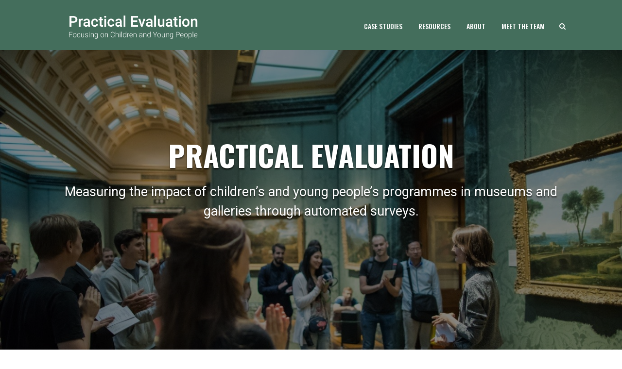

--- FILE ---
content_type: text/html; charset=UTF-8
request_url: https://www.practicalevaluation.tips/
body_size: 8345
content:
<!doctype html>
<html lang="en-US">
<head>
	<meta charset="UTF-8">
	<meta name="viewport" content="width=device-width, initial-scale=1">
	<link rel="profile" href="http://gmpg.org/xfn/11">
	<title>Practical Evaluation &#8211; Case Studies</title>
<link rel='dns-prefetch' href='//www.practicalevaluation.tips' />
<link rel='dns-prefetch' href='//fonts.googleapis.com' />
<link rel='dns-prefetch' href='//s.w.org' />
<link rel="alternate" type="application/rss+xml" title="Practical Evaluation &raquo; Feed" href="https://www.practicalevaluation.tips/feed/" />
<link rel="alternate" type="application/rss+xml" title="Practical Evaluation &raquo; Comments Feed" href="https://www.practicalevaluation.tips/comments/feed/" />
		<script type="text/javascript">
			window._wpemojiSettings = {"baseUrl":"https:\/\/s.w.org\/images\/core\/emoji\/11\/72x72\/","ext":".png","svgUrl":"https:\/\/s.w.org\/images\/core\/emoji\/11\/svg\/","svgExt":".svg","source":{"concatemoji":"https:\/\/www.practicalevaluation.tips\/wp\/wp-includes\/js\/wp-emoji-release.min.js?ver=4.9.8"}};
			!function(a,b,c){function d(a,b){var c=String.fromCharCode;l.clearRect(0,0,k.width,k.height),l.fillText(c.apply(this,a),0,0);var d=k.toDataURL();l.clearRect(0,0,k.width,k.height),l.fillText(c.apply(this,b),0,0);var e=k.toDataURL();return d===e}function e(a){var b;if(!l||!l.fillText)return!1;switch(l.textBaseline="top",l.font="600 32px Arial",a){case"flag":return!(b=d([55356,56826,55356,56819],[55356,56826,8203,55356,56819]))&&(b=d([55356,57332,56128,56423,56128,56418,56128,56421,56128,56430,56128,56423,56128,56447],[55356,57332,8203,56128,56423,8203,56128,56418,8203,56128,56421,8203,56128,56430,8203,56128,56423,8203,56128,56447]),!b);case"emoji":return b=d([55358,56760,9792,65039],[55358,56760,8203,9792,65039]),!b}return!1}function f(a){var c=b.createElement("script");c.src=a,c.defer=c.type="text/javascript",b.getElementsByTagName("head")[0].appendChild(c)}var g,h,i,j,k=b.createElement("canvas"),l=k.getContext&&k.getContext("2d");for(j=Array("flag","emoji"),c.supports={everything:!0,everythingExceptFlag:!0},i=0;i<j.length;i++)c.supports[j[i]]=e(j[i]),c.supports.everything=c.supports.everything&&c.supports[j[i]],"flag"!==j[i]&&(c.supports.everythingExceptFlag=c.supports.everythingExceptFlag&&c.supports[j[i]]);c.supports.everythingExceptFlag=c.supports.everythingExceptFlag&&!c.supports.flag,c.DOMReady=!1,c.readyCallback=function(){c.DOMReady=!0},c.supports.everything||(h=function(){c.readyCallback()},b.addEventListener?(b.addEventListener("DOMContentLoaded",h,!1),a.addEventListener("load",h,!1)):(a.attachEvent("onload",h),b.attachEvent("onreadystatechange",function(){"complete"===b.readyState&&c.readyCallback()})),g=c.source||{},g.concatemoji?f(g.concatemoji):g.wpemoji&&g.twemoji&&(f(g.twemoji),f(g.wpemoji)))}(window,document,window._wpemojiSettings);
		</script>
		<style type="text/css">
img.wp-smiley,
img.emoji {
	display: inline !important;
	border: none !important;
	box-shadow: none !important;
	height: 1em !important;
	width: 1em !important;
	margin: 0 .07em !important;
	vertical-align: -0.1em !important;
	background: none !important;
	padding: 0 !important;
}
</style>
<link rel='stylesheet' id='weblizar-page-animation-css-css'  href='https://www.practicalevaluation.tips/app/plugins/page-animations-and-transitions/css/animsition.min.css?ver=4.9.8' type='text/css' media='all' />
<link rel='stylesheet' id='post_grid_style-css'  href='https://www.practicalevaluation.tips/app/plugins/post-grid/assets/frontend/css/style-new.css?ver=4.9.8' type='text/css' media='all' />
<link rel='stylesheet' id='owl.carousel-css'  href='https://www.practicalevaluation.tips/app/plugins/post-grid/assets/frontend/css/owl.carousel.css?ver=4.9.8' type='text/css' media='all' />
<link rel='stylesheet' id='font-awesome-css'  href='https://www.practicalevaluation.tips/app/plugins/post-grid/assets/frontend/css/font-awesome.min.css?ver=4.9.8' type='text/css' media='all' />
<link rel='stylesheet' id='style-woocommerce-css'  href='https://www.practicalevaluation.tips/app/plugins/post-grid/assets/frontend/css/style-woocommerce.css?ver=4.9.8' type='text/css' media='all' />
<link rel='stylesheet' id='style.skins-css'  href='https://www.practicalevaluation.tips/app/plugins/post-grid/assets/global/css/style.skins.css?ver=4.9.8' type='text/css' media='all' />
<link rel='stylesheet' id='style.layout-css'  href='https://www.practicalevaluation.tips/app/plugins/post-grid/assets/global/css/style.layout.css?ver=4.9.8' type='text/css' media='all' />
<link rel='stylesheet' id='simple-banner-style-css'  href='https://www.practicalevaluation.tips/app/plugins/simple-banner/simple-banner.css?ver=2.9.2' type='text/css' media='all' />
<link rel='stylesheet' id='scope-fonts-style-css'  href='https://fonts.googleapis.com/css?family=Oswald%3A500%2C700%2C900%7CRoboto%3A300%2C400%2C500%2C700%2C900&#038;ver=4.9.8' type='text/css' media='all' />
<link rel='stylesheet' id='animate-css'  href='https://www.practicalevaluation.tips/app/themes/scope/css/animate.min.css?ver=4.9.8' type='text/css' media='all' />
<link rel='stylesheet' id='owl-carousel-css'  href='https://www.practicalevaluation.tips/app/themes/scope/css/owl.carousel.min.css?ver=4.9.8' type='text/css' media='all' />
<link rel='stylesheet' id='owl-theme-css'  href='https://www.practicalevaluation.tips/app/themes/scope/css/owl.theme.default.min.css?ver=4.9.8' type='text/css' media='all' />
<link rel='stylesheet' id='simplelightbox-css'  href='https://www.practicalevaluation.tips/app/themes/scope/css/simplelightbox.min.css?ver=4.9.8' type='text/css' media='all' />
<link rel='stylesheet' id='bootstrap-css'  href='https://www.practicalevaluation.tips/app/themes/scope/css/bootstrap.min.css?ver=4.9.8' type='text/css' media='all' />
<link rel='stylesheet' id='wp_mailjet_subscribe_widget-widget-front-styles-css'  href='https://www.practicalevaluation.tips/app/plugins/mailjet-for-wordpress/src/widget/css/front-widget.css?ver=5.2.4' type='text/css' media='all' />
<link rel='stylesheet' id='scope-style-css'  href='https://www.practicalevaluation.tips/app/themes/scope-child/style.css?ver=4.9.8' type='text/css' media='all' />
<style id='scope-style-inline-css' type='text/css'>

        body{
            font-family:'Roboto', sans-serif;
            font-size:14px;
        }
    
a,
a:hover,
a:focus {
    color: #446e5c;
}

button,
input[type=button],
input[type=submit] {
    background-color: #446e5c;
}

input[type=reset] {
    color: #446e5c;
    border: 1px solid #446e5c;
}

.dropdown-item:focus,
.dropdown-item:hover,
.dropdown-item:active {
    color: #446e5c;
}

.btn-menu-item {
    background-color: #446e5c !important;
    box-shadow: 0 2px 5px 0 #446e5ca3;
}

.btn-read-more:hover {
    border-color: #446e5c;
}

.btn-theme,
.btn-theme:hover,
.btn-theme:active,
.btn-theme:focus {
    background-color: #446e5c;
}

.widget ul li:hover a,
.widget ul li:hover:before {
    color: #446e5c;
}

.footer-copy a:hover {
    color: #446e5c;
}

#scroll-top {
    background-color: #446e5c66;
}

#scroll-top:hover {
    background-color: #446e5c;
}

.header-top-nav {
    background-color: #446e5c;
}

.search-elem.btn.btn-search {
    background-color: #446e5c;
}

.banner-link:hover {
    background-color: #446e5c;
    border-color: #446e5c;
}

.slide-bt-2 {
    background-color: #446e5c !important;
    border-color: #446e5c !important;
}

.products-latest {
    background-color: #446e5c;
}

.meamber-item-inner:hover .meamber-info {
    background-color: #446e5ce6;
}

.skill-item-2 .skill-item-inner {
    border: 1px solid #446e5c;
}

.woocommerce span.onsale {
    background-color: #446e5c;
}

.woocommerce ul.products li.product .price {
    color: #446e5c;
}

.woocommerce #respond input#submit.alt,
.woocommerce a.button.alt,
.woocommerce button.button.alt,
.woocommerce input.button.alt {
    background-color: #446e5c;
}
</style>
<link rel='stylesheet' id='scope-media-style-css'  href='https://www.practicalevaluation.tips/app/themes/scope/css/media-style.css?ver=4.9.8' type='text/css' media='all' />
<link rel='stylesheet' id='parent-style-css'  href='https://www.practicalevaluation.tips/app/themes/scope/style.css?ver=4.9.8' type='text/css' media='all' />
<script type='text/javascript' src='https://www.practicalevaluation.tips/wp/wp-includes/js/jquery/jquery.js?ver=1.12.4'></script>
<script type='text/javascript' src='https://www.practicalevaluation.tips/wp/wp-includes/js/jquery/jquery-migrate.min.js?ver=1.4.1'></script>
<script type='text/javascript' src='https://www.practicalevaluation.tips/app/plugins/page-animations-and-transitions/js/animsition.min.js?ver=4.9.8'></script>
<script type='text/javascript'>
/* <![CDATA[ */
var post_grid_ajax = {"post_grid_ajaxurl":"https:\/\/www.practicalevaluation.tips\/wp\/wp-admin\/admin-ajax.php"};
/* ]]> */
</script>
<script type='text/javascript' src='https://www.practicalevaluation.tips/app/plugins/post-grid/assets/frontend/js/scripts.js?ver=4.9.8'></script>
<script type='text/javascript' src='https://www.practicalevaluation.tips/app/plugins/post-grid/assets/frontend/js/owl.carousel.min.js?ver=4.9.8'></script>
<script type='text/javascript'>
/* <![CDATA[ */
var scriptParams = {"version":"2.9.2","hide_simple_banner":"yes","simple_banner_position":"fixed","header_margin":"78px !important","header_padding":"","simple_banner_text":"Learn cutting edge methods without the time pressure at <br><a target=\"_blank\" href=\"https:\/\/www.methodsforchange.org\/online-courses\">methodsforchange.org<\/a>","pro_version_enabled":"","disabled_on_current_page":"","debug_mode":"","id":"6","disabled_pages_array":[""],"simple_banner_font_size":"1.2em","simple_banner_color":"#fff3cd","simple_banner_text_color":"#6a9c78","simple_banner_link_color":"#ffffff !important","simple_banner_close_color":"#6a9c78","simple_banner_custom_css":"top: 0 !important;\r\n}\r\n\r\n@media (max-width: 767px) {\r\n    header.site-header {\r\n        margin-top: 105px !important;\r\n    }\r\n    .home .site-content {\r\n        margin-top: 125px;\r\n    }\r\n}\r\n\r\n@media (max-width: 453px) {\r\n    header.site-header {\r\n        margin-top: 125px !important;\r\n    }\r\n    .home .site-content {\r\n        margin-top: 200px;\r\n    }\r\n}\r\n\r\n@media (max-width: 314px) {\r\n    header.site-header {\r\n        margin-top: 135px !important;\r\n    }\r\n    .home .site-content {\r\n        margin-top: 220px;\r\n    }","simple_banner_scrolling_custom_css":"","simple_banner_text_custom_css":"","simple_banner_button_css":"","site_custom_css":"","keep_site_custom_css":"","site_custom_js":"","keep_site_custom_js":"","wp_body_open_enabled":"","wp_body_open":"","close_button_enabled":"on","close_button_expiration":"7","close_button_cookie_set":""};
/* ]]> */
</script>
<script type='text/javascript' src='https://www.practicalevaluation.tips/app/plugins/simple-banner/simple-banner.js?ver=2.9.2'></script>
<script type='text/javascript' src='https://www.practicalevaluation.tips/app/themes/scope/js/wow.min.js?ver=4.9.8'></script>
<script type='text/javascript' src='https://www.practicalevaluation.tips/app/themes/scope/js/owl.carousel.min.js?ver=4.9.8'></script>
<script type='text/javascript' src='https://www.practicalevaluation.tips/app/themes/scope/js/simple-lightbox.min.js?ver=4.9.8'></script>
<script type='text/javascript' src='https://www.practicalevaluation.tips/app/themes/scope/js/popper.min.js?ver=4.9.8'></script>
<script type='text/javascript' src='https://www.practicalevaluation.tips/app/themes/scope/js/bootstrap.min.js?ver=4.9.8'></script>
<script type='text/javascript' src='https://www.practicalevaluation.tips/app/themes/scope/js/skip-link-focus-fix.js?ver=4.9.8'></script>
<script type='text/javascript'>
/* <![CDATA[ */
var scope_script_obj = {"rtl":""};
/* ]]> */
</script>
<script type='text/javascript' src='https://www.practicalevaluation.tips/app/themes/scope/js/custom-script.js?ver=4.9.8'></script>
<!--[if lt IE 9]>
<script type='text/javascript' src='https://www.practicalevaluation.tips/app/themes/scope/js/respond.min.js?ver=4.9.8'></script>
<![endif]-->
<!--[if lt IE 9]>
<script type='text/javascript' src='https://www.practicalevaluation.tips/app/themes/scope/js/html5shiv.js?ver=4.9.8'></script>
<![endif]-->
<script type='text/javascript'>
/* <![CDATA[ */
var mjWidget = {"ajax_url":"https:\/\/www.practicalevaluation.tips\/wp\/wp-admin\/admin-ajax.php"};
/* ]]> */
</script>
<script type='text/javascript' src='https://www.practicalevaluation.tips/app/plugins/mailjet-for-wordpress/src/widget/js/front-widget.js?ver=4.9.8'></script>
<link rel='https://api.w.org/' href='https://www.practicalevaluation.tips/wp-json/' />
<link rel="EditURI" type="application/rsd+xml" title="RSD" href="https://www.practicalevaluation.tips/wp/xmlrpc.php?rsd" />
<link rel="wlwmanifest" type="application/wlwmanifest+xml" href="https://www.practicalevaluation.tips/wp/wp-includes/wlwmanifest.xml" /> 
<meta name="generator" content="WordPress 4.9.8" />
<link rel="canonical" href="https://www.practicalevaluation.tips/" />
<link rel='shortlink' href='https://www.practicalevaluation.tips/' />
<link rel="alternate" type="application/json+oembed" href="https://www.practicalevaluation.tips/wp-json/oembed/1.0/embed?url=https%3A%2F%2Fwww.practicalevaluation.tips%2F" />
<link rel="alternate" type="text/xml+oembed" href="https://www.practicalevaluation.tips/wp-json/oembed/1.0/embed?url=https%3A%2F%2Fwww.practicalevaluation.tips%2F&#038;format=xml" />
<!-- Google Tag Manager -->
<script>(function(w,d,s,l,i){w[l]=w[l]||[];w[l].push({'gtm.start':
new Date().getTime(),event:'gtm.js'});var f=d.getElementsByTagName(s)[0],
j=d.createElement(s),dl=l!='dataLayer'?'&l='+l:'';j.async=true;j.src=
'https://www.googletagmanager.com/gtm.js?id='+i+dl;f.parentNode.insertBefore(j,f);
})(window,document,'script','dataLayer','GTM-KTZWBCH');</script>
<!-- End Google Tag Manager --><style type="text/css" media="screen">.simple-banner{display:none;}</style><style type="text/css" media="screen">.simple-banner{position:fixed;}</style><style type="text/css" media="screen">.simple-banner .simple-banner-text{font-size:1.2em;}</style><style type="text/css" media="screen">.simple-banner{background:#fff3cd;}</style><style type="text/css" media="screen">.simple-banner .simple-banner-text{color:#6a9c78;}</style><style type="text/css" media="screen">.simple-banner .simple-banner-text a{color:#ffffff !important;}</style><style type="text/css" media="screen">.simple-banner .simple-banner-button{color:#6a9c78;}</style><style type="text/css" media="screen">.simple-banner{top: 0 !important;
}

@media (max-width: 767px) {
    header.site-header {
        margin-top: 105px !important;
    }
    .home .site-content {
        margin-top: 125px;
    }
}

@media (max-width: 453px) {
    header.site-header {
        margin-top: 125px !important;
    }
    .home .site-content {
        margin-top: 200px;
    }
}

@media (max-width: 314px) {
    header.site-header {
        margin-top: 135px !important;
    }
    .home .site-content {
        margin-top: 220px;
    }}</style><style id="simple-banner-site-custom-css-dummy" type="text/css" media="screen"></style><script id="simple-banner-site-custom-js-dummy" type="text/javascript"></script>		<style type="text/css">.recentcomments a{display:inline !important;padding:0 !important;margin:0 !important;}</style>
		</head>

<body class="home page-template-default page page-id-6 wp-custom-logo animsition">
<div id="page" class="wrapper site">
	<a class="skip-link screen-reader-text" href="#content">Skip to content</a>
		<!-- header-transparent  -->
	<header id="masthead" class="site-header header-transparent">
				<div class="header-main">
        	<div class="container">
            	<div class="primary-menu-container">
            		<nav id="site-navigation" class="main-navigation navbar navbar-expand-md navbar-light row" role="navigation">					  	
						<div class="navbar-header col-md-3">
							<!-- Brand and toggle get grouped for better mobile display -->
							<button class="navbar-toggler" type="button" data-toggle="collapse" data-target="#site-header-cart" aria-controls="site-header-cart" aria-expanded="false" aria-label="Toggle cart">
															</button>
							<button class="navbar-toggler" type="button" data-toggle="collapse" data-target="#TF-Navbar" aria-controls="TF-Navbar" aria-expanded="false" aria-label="Toggle navigation">
								<span class="icon-bar"></span>
								<span class="icon-bar"></span>
								<span class="icon-bar"></span>
							</button>
							
							<div class="site-branding site-logo">
																	<h1 class="site-title"><a href="https://www.practicalevaluation.tips/" class="custom-logo-link" rel="home" itemprop="url"><img width="1011" height="227" src="https://www.practicalevaluation.tips/app/uploads/2018/12/cropped-PracticalEvaluation-01-1.png" class="custom-logo" alt="Practical Evaluation" itemprop="logo" srcset="https://www.practicalevaluation.tips/app/uploads/2018/12/cropped-PracticalEvaluation-01-1.png 1011w, https://www.practicalevaluation.tips/app/uploads/2018/12/cropped-PracticalEvaluation-01-1-300x67.png 300w, https://www.practicalevaluation.tips/app/uploads/2018/12/cropped-PracticalEvaluation-01-1-768x172.png 768w" sizes="(max-width: 1011px) 100vw, 1011px" /></a></h1>
										
							</div><!-- .site-branding -->
						</div>
						<div id="TF-Navbar" class="collapse navbar-collapse col-md-9"><ul id="primary-menu" class="nav navbar-nav primary-menu"><li itemscope="itemscope" itemtype="https://www.schema.org/SiteNavigationElement" id="menu-item-542" class="menu-item menu-item-type-post_type menu-item-object-page menu-item-542 nav-item"><a title="Case Studies" href="https://www.practicalevaluation.tips/case-studies/" class="nav-link">Case Studies</a></li>
<li itemscope="itemscope" itemtype="https://www.schema.org/SiteNavigationElement" id="menu-item-945" class="menu-item menu-item-type-post_type menu-item-object-page menu-item-945 nav-item"><a title="Resources" href="https://www.practicalevaluation.tips/resources/" class="nav-link">Resources</a></li>
<li itemscope="itemscope" itemtype="https://www.schema.org/SiteNavigationElement" id="menu-item-41" class="menu-item menu-item-type-post_type menu-item-object-page menu-item-41 nav-item"><a title="About" href="https://www.practicalevaluation.tips/about/" class="nav-link">About</a></li>
<li itemscope="itemscope" itemtype="https://www.schema.org/SiteNavigationElement" id="menu-item-44" class="menu-item menu-item-type-post_type menu-item-object-page menu-item-44 nav-item"><a title="Meet the Team" href="https://www.practicalevaluation.tips/meet-team/" class="nav-link">Meet the Team</a></li>
<li class="menu-item menu-search"><a href="#search"><i class="fa fa-search"></i></a></li></ul></div>					</nav><!-- #site-navigation -->
                </div>
	        </div>
        </div>
        	<div class="header-search-container">
		<div class="container">
		<form role="search" method="get" class="search-form scope-search all-search" action="https://www.practicalevaluation.tips/">
	<div class="form-group">
		<label  class="search-label">
			<span class="screen-reader-text">Search for:</span>
			<input type="search" class="blog-search input-search" placeholder="Search " value="" name="s" title="Search for:">
		</label>
		<input type="submit" class="search-submit" value="Search ">
	</div>
</form>		</div>
	</div>
		</header><!-- #masthead -->

	<div id="content" class="site-content">
			<div class="slider-section section-slider">
		<div class="home-slider">
			<div class="home-carousel owl-carousel">
											<div class="owl-slide">
																<img src="https://www.practicalevaluation.tips/app/uploads/2018/12/National-Gallery-Young-Producer-performs-a-live-poem-about-themes-of-Bestiality-in-the-collection-as-part-of-a-YP-takeover-event.jpg" class="img-responsive img-slide"/>
								<div class="overlay"></div>
				               	<div class="carousel-caption">
				               											<h1 class="slider-heading animation animated-item-1"> PRACTICAL EVALUATION </h1>
																											<div class="slider-desc animation animated-item-2">Measuring the impact of children’s and young people’s programmes in museums and galleries through automated surveys.</div>
																	
																	</div>
							</div>
										</div>			
		</div>
	</div>
	<div class="container-full space blog-post-index content-area">
    <div class="container">
        <div class="row">
            <main id="main" class="col-md-12 col-sm-12 col-xs-12 blog-full blog-posts-wrap site-main">
                <div id="blog-content" class="row scp-page">
                    <div id="siteorigin-panels-builder-6" class="col-sm-12 footer-widget widget widget_siteorigin-panels-builder"><div id="pl-w5c0bacd267c9a"  class="panel-layout" ><div id="pg-w5c0bacd267c9a-0"  class="panel-grid panel-has-style" ><div id="about-1" class="panel-row-style panel-row-style-for-w5c0bacd267c9a-0" ><div id="pgc-w5c0bacd267c9a-0-0"  class="panel-grid-cell" ><div id="panel-w5c0bacd267c9a-0-0-0" class="so-panel widget widget_sow-editor panel-first-child panel-last-child" data-index="0" ><div class="so-widget-sow-editor so-widget-sow-editor-base">
<div class="siteorigin-widget-tinymce textwidget">
	<div class="about-title">
<h4 style="text-align: center;">Are you looking to evaluate learning programmes in museum and galleries?</h4>
<p>&nbsp;</p>
</div>
<p style="text-align: center;">Here you’ll find practical advice and resources to create your own logic models and surveys.</p>
<p style="text-align: center;">These resources have been created by educators from the National Gallery and the University of Cambridge Museums. The work is part of an AHRC Follow-on Funding project in partnership with Dr. Eric Jensen from the University of Warwick.</p>
</div>
</div></div></div></div></div></div></div>                </div>
            </main>
        </div>
    </div>
</div>

	</div><!-- #content -->
	<!-- Footer Start -->
    <footer id="colophon" class="site-footer footer" role="contentinfo">
    	        <div class="container-fluid footer-widgets">
            <div class="container">
				<div class="row widgets">
					<div id="siteorigin-panels-builder-5" class="col-sm-12 footer-widget widget widget_siteorigin-panels-builder"><div id="pl-w5c0f16ed0f5bc"  class="panel-layout" ><div id="pg-w5c0f16ed0f5bc-0"  class="panel-grid panel-has-style" ><div id="r-logo-bar" class="panel-row-style panel-row-style-for-w5c0f16ed0f5bc-0" ><div id="pgc-w5c0f16ed0f5bc-0-0"  class="panel-grid-cell" ><div class="c-logo-bar panel-cell-style panel-cell-style-for-w5c0f16ed0f5bc-0-0" ><div id="panel-w5c0f16ed0f5bc-0-0-0" class="so-panel widget widget_sow-editor panel-first-child panel-last-child" data-index="0" ><div class="so-widget-sow-editor so-widget-sow-editor-base">
<div class="siteorigin-widget-tinymce textwidget">
	<h3><a style="color: #446e5c; margin: auto;" href="http://www.practicalevaluation.tips"><strong>PracticalEvaluation.tips</strong></a></h3>
</div>
</div></div></div></div><div id="pgc-w5c0f16ed0f5bc-0-1"  class="panel-grid-cell" ><div class="c-logo-bar panel-cell-style panel-cell-style-for-w5c0f16ed0f5bc-0-1" ><div id="panel-w5c0f16ed0f5bc-0-1-0" class="widget_text so-panel widget widget_custom_html panel-first-child panel-last-child" data-index="1" ><div id="logos" class="widget_text panel-widget-style panel-widget-style-for-w5c0f16ed0f5bc-0-1-0" ><div class="textwidget custom-html-widget"><div class="row">
	<div class="col-sm-3"><a href="https://www.museums.cam.ac.uk/" target="_blank"><img id="logo-1" class="alignnone wp-image-539 institution-logo" src="/app/uploads/2018/12/Ucm_logo.png" alt="" width="auto" height="50px"/></a></div>
	<div class="col-sm-3"><a href="https://www.nationalgallery.org.uk/" target="_blank"><img id="logo-2" class="alignnone wp-image-539 institution-logo" src="/app/uploads/2018/12/thenationalgallery-1.png" alt="" width="auto" height="50px" /></a></div>
    <div class="col-sm-3"><a href="https://ahrc.ukri.org/" target="_blank"><img id="logo-3" class="alignnone wp-image-539 institution-logo" src="/app/uploads/2018/12/AHRC_logo.png" alt="" width="auto" height="50px"/></a></div>
	<div class="col-sm-3"><a href="https://warwick.ac.uk/" target="_blank"><img id="logo-4" class="alignnone wp-image-538 institution-logo" src="/app/uploads/2018/12/Warwick_logo.png" alt="" width="auto" height="50px" /></a></div>
</div>
</div></div></div></div></div></div></div></div></div>				</div>
            </div>
        </div>
    	        <div class="conatainer-fluid footer-bar">
            <div class="container">
                <div class="row justify-content-center">
	                <div class="col-6 footer-copy text-center">
	                    <p>&copy; 2026 Practical Evaluation</p>
	                </div>
                </div>
            </div>
        </div>
        <a href="#" id="scroll-top" style="display: none;"><i class="fa fa-angle-up"></i></a>
    </footer><!-- #colophon -->
    <!-- Footer End -->
</div><!-- #page -->

<!-- Google Tag Manager (noscript) -->
<noscript><iframe src="https://www.googletagmanager.com/ns.html?id=GTM-KTZWBCH"
height="0" width="0" style="display:none;visibility:hidden"></iframe></noscript>
<!-- End Google Tag Manager (noscript) -->	
   <script>
	jQuery(document).ready(function() {
		
			jQuery('#page-anim-preloader').delay(31000).fadeOut("slow");
	
			setTimeout( page_anim_remove_preloader, 31000);
			function page_anim_remove_preloader() {	
				jQuery('#page-anim-preloader').remove();
			}

			jQuery(".animsition").animsition({
			inClass               :   'fade-in',
			outClass              :   'fade-out',
			inDuration            :    600,
			outDuration           :    300,
			linkElement			  :   'a:not([target="_blank"]):not([href^="#"]):not([href*=".gif"]):not([href*=".mov"]):not([href*=".swf"]):not([href*=".jpg"]):not([href*=".jpeg"]):not([href*=".png"])',
			overlay               : 	false,
			overlayClass 		  :    'animsition-overlay-slide',
			touchSupport          :    true, 
			loading               :    true,
			loadingParentElement  :   'body', //animation wrapper element
			loadingClass          :   'animsition-loading',
			unSupportCss          : [
										'animation-duration',
										'-webkit-animation-duration',
										'-o-animation-duration'
									]
			});
		}); 
	</script>
                   <style type="text/css" media="all"
                       id="siteorigin-panels-layouts-footer">/* Layout w5c0bacd267c9a */ #pgc-w5c0bacd267c9a-0-0 { width:100%;width:calc(100% - ( 0 * 30px ) ) } #pl-w5c0bacd267c9a #panel-w5c0bacd267c9a-0-0-0 {  } #pl-w5c0bacd267c9a .so-panel { margin-bottom:30px } #pl-w5c0bacd267c9a .so-panel:last-child { margin-bottom:0px } #pg-w5c0bacd267c9a-0.panel-no-style, #pg-w5c0bacd267c9a-0.panel-has-style > .panel-row-style { -webkit-align-items:flex-start;align-items:flex-start } @media (max-width:780px){ #pg-w5c0bacd267c9a-0.panel-no-style, #pg-w5c0bacd267c9a-0.panel-has-style > .panel-row-style { -webkit-flex-direction:column;-ms-flex-direction:column;flex-direction:column } #pg-w5c0bacd267c9a-0 .panel-grid-cell { margin-right:0 } #pg-w5c0bacd267c9a-0 .panel-grid-cell { width:100% } #pl-w5c0bacd267c9a .panel-grid-cell { padding:0 } #pl-w5c0bacd267c9a .panel-grid .panel-grid-cell-empty { display:none } #pl-w5c0bacd267c9a .panel-grid .panel-grid-cell-mobile-last { margin-bottom:0px }  } /* Layout w5c0f16ed0f5bc */ #pgc-w5c0f16ed0f5bc-0-0 { width:29.9852%;width:calc(29.9852% - ( 0.70014753773617 * 30px ) ) } #pl-w5c0f16ed0f5bc #panel-w5c0f16ed0f5bc-0-0-0 , #pl-w5c0f16ed0f5bc #panel-w5c0f16ed0f5bc-0-1-0 {  } #pgc-w5c0f16ed0f5bc-0-1 { width:70.0148%;width:calc(70.0148% - ( 0.29985246226383 * 30px ) ) } #pl-w5c0f16ed0f5bc .so-panel { margin-bottom:30px } #pl-w5c0f16ed0f5bc .so-panel:last-child { margin-bottom:0px } #pg-w5c0f16ed0f5bc-0.panel-no-style, #pg-w5c0f16ed0f5bc-0.panel-has-style > .panel-row-style { -webkit-align-items:flex-start;align-items:flex-start } #pgc-w5c0f16ed0f5bc-0-0 { align-self:auto } @media (max-width:780px){ #pg-w5c0f16ed0f5bc-0.panel-no-style, #pg-w5c0f16ed0f5bc-0.panel-has-style > .panel-row-style { -webkit-flex-direction:column;-ms-flex-direction:column;flex-direction:column } #pg-w5c0f16ed0f5bc-0 .panel-grid-cell { margin-right:0 } #pg-w5c0f16ed0f5bc-0 .panel-grid-cell { width:100% } #pgc-w5c0f16ed0f5bc-0-0 { margin-bottom:30px } #pl-w5c0f16ed0f5bc .panel-grid-cell { padding:0 } #pl-w5c0f16ed0f5bc .panel-grid .panel-grid-cell-empty { display:none } #pl-w5c0f16ed0f5bc .panel-grid .panel-grid-cell-mobile-last { margin-bottom:0px }  } </style><link rel='stylesheet' id='siteorigin-panels-front-css'  href='https://www.practicalevaluation.tips/app/plugins/siteorigin-panels/css/front-flex.min.css?ver=2.8.2' type='text/css' media='all' />
<script type='text/javascript' src='https://www.practicalevaluation.tips/wp/wp-includes/js/imagesloaded.min.js?ver=3.2.0'></script>
<script type='text/javascript' src='https://www.practicalevaluation.tips/wp/wp-includes/js/masonry.min.js?ver=3.3.2'></script>
<script type='text/javascript' src='https://www.practicalevaluation.tips/wp/wp-includes/js/jquery/jquery.masonry.min.js?ver=3.1.2b'></script>
<script type='text/javascript'>
/* <![CDATA[ */
var themefarmer_companion_obj = {"ajax_url":"https:\/\/www.practicalevaluation.tips\/wp\/wp-admin\/admin-ajax.php"};
/* ]]> */
</script>
<script type='text/javascript' src='https://www.practicalevaluation.tips/app/plugins/themefarmer-companion/assets/js/themefarmer-front.js?ver=1.0'></script>
<script type='text/javascript' src='https://www.practicalevaluation.tips/wp/wp-includes/js/comment-reply.min.js?ver=4.9.8'></script>
<script type='text/javascript' src='https://www.practicalevaluation.tips/wp/wp-includes/js/wp-embed.min.js?ver=4.9.8'></script>

</body>
</html>


--- FILE ---
content_type: text/css
request_url: https://www.practicalevaluation.tips/app/themes/scope-child/style.css?ver=4.9.8
body_size: 7194
content:
/*
Theme Name: Scope Child
Template: scope
*/


/*Header*/

.header-transparent {
    border-bottom: transparent !important;
}

.header-main {
    padding-top: 3px;
}

.primary-menu-container {
    background: #446e5c;
    padding-left: 5%;
    padding-right: 5%;
    /*border-radius: 30px;*/
}

#masthead {
    background: #446e5c !important;
}

#site-header {
    min-height: 400px !important;
    background-position: center center;
    background-color: #446e5c !important;
}

.page-id-37 #site-header {
    background-position: center 60% !important;
}

.page-id-17 #site-header {
    background-position: center 60% !important;
}


/*
.site-header .sticky-head .site-header {
    box-shadow: none;

}*/

.site-header li a {
    color: white !important;
}


/*Footer widgets*/

.footer-widgets .container {}

.footer-widgets,
.site-footer {
    background: white !important;
}


/*Footer bar*/

.footer-bar {
    background-image: linear-gradient(to right, #446e5c, #7dc383);
    padding: 0px !important;
}

.footer-bar .justify-content-center {
    border-top: none !important;
    padding-top: 0px !important;
}

.post-content .btn-read-more,
.btn,
a.btn-primary,
.search-submit,
#scroll-top {
    background: #446e5c !important;
    border-radius: 30px !important;
    color: white !important;
    border-color: #446e5c;
    text-transform: capitalize;
}

.post-content .btn-read-more:hover,
.post-content .btn-read-more:focus,
.post-content .btn-read-more:active,
.btn:hover,
a.btn-primary:focus,
a.btn-primary:active,
a.btn-primary:hover,
.search-submit:hover,
#scroll-top:hover {
    background: #6a9c78 !important;
    border-radius: 30px !important;
    color: white !important;
    border-color: #446e5c;
    box-shadow: 0 0 0 0.2rem #6a9c78;
    border-color: #6a9c78 !important;
}

.footer-copy {
    text-align: center;
}

.footer-copy p {
    line-height: 4;
}


/*Events*/

p,
.content {
    font-size: 18px;
}

#about-1 h4 {
    color: #446e5c;
}

.person {
    background: #f4f4f4;
    padding: 15px;
    border-radius: 2px;
}

.person h4 {
    padding-top: 15px;
    margin: 0;
}

.person .post-attributes {
    color: #949494;
}

.about-event .sow-image-container img {
    height: 100px !important;
    border-radius: 10px;
}

#about-event-1 img {}

.event-title p,
.event-title hr {
    margin: 0px;
}

.event-title hr {
    width: 25%;
}

#about-event-1:first-child,
#about-event-2 div:first-child,
#about-event-2 div:nth-child(2),
#about-event-3 div:first-child,
#about-event-3 div:nth-child(2) {
    background: #f1f1f1;
    padding: 1%;
}

#about-event-2 a {
    float: right;
}

#ticket-box {
    background: #446e5c;
    color: #fff1bc;
    padding: 3px;
    top: -50px;
    margin-bottom: -30px;
}

#ticket-container {
    align-content: center;
}


/*Other styles*/

#r-logo-bar {
    border-top: 1px solid #6a9c78 !important;
    padding-top: 20px;
}

.blog-gallery .content-index-inner {
    background: #f1f1f1;
    padding: 4%;
}

#about-event-3 {
    margin-bottom: 50px;
}

#price {
    color: #7dc383;
}

.title-description {
    color: #446e5c;
}


/*Cards*/

.card-title {
    /*font-size: 2.5em;
    text-align: center;
    padding: 2%;*/
    color: #446e5c;
}

.card-image img {
    margin-bottom: 2%;
    padding-bottom: 5% !important;
}

.card-content {
    margin-top: 3%;
}

.about-event {
    padding-left: 10%;
    padding-right: 10%;
}


/*.post-418 img,
.post-437 img {
    max-height: 300px;
    width: 80% !important;
    margin: auto !important;
}*/


/*logos*/


/*#logo-1 {
    padding-left: 4%;
    padding-right: 2%;
}

#logo-2,
#logo-3 {
    padding-left: 2%;
    padding-right: 2%;
}

#logo-4 {
    padding-left: 2%;
    padding-right: 4%;
}*/

.footer-widget img {
    max-height: 80px;
    /*max-width: 100% !important;
    margin-left: auto;
    margin-right: auto;*/
}

.footer-widget #logo-4 {
    max-height: 55px !important;
}

.footer-widget .row div {
    margin: auto;
}

#logos {
    text-align: center;
}

.home-carousel .owl-item {
    max-height: 650px !important;
    background-position: center center important;
}

#r-logo-bar * {
    margin: auto;
    text-align: center;
}

.home-blog-carousel img {
    max-height: 300px !important;
    width: auto !important;
    margin: auto !important;
}

a:hover {
    color: #6a9c78 !important;
}

a {
    color: #446e5c !important;
}

.comment-respond {
    padding: 10px;
}

.panel-title {
    color: #446e5c;
}

.panel-default {
    border: 1px solid #446e5c;
    padding: 15px;
    border-radius: 20px;
}

.card:not(.single-member) .member-image {
    height: 230px;
    width: auto;
    overflow: hidden;
}

.card {
    background: #f4f4f4;
}

.row.match-my-cols {
    overflow: hidden;
}

.row.match-my-cols [class*="col-"] .card {
    margin-bottom: -99999px;
    padding-bottom: 99999px;
}


/*@media only screen and (min-width: 768px) {
    .is-table-row {
        display: table;
    }
    .is-table-row [class*="col-"] {
        float: none;
        display: table-cell;
        vertical-align: top;
    }
}*/


/*
.row-eq-height {
  display: -webkit-box;
  display: -webkit-flex;
  display: -ms-flexbox;
  display: flex;
}
 */

.container .team-members {
    margin-bottom: 20px;
    margin-top: 5%;
}

h1.header-page-title {
    text-transform: capitalize;
}

.badge-downloadable {
    background-color: #446e5c;
    font-size: 100%;
}

.site-title img {
    height: 60px !important;
    width: auto !important;
    max-width: none;
}

.navbar-header {
    max-width: none !important;
}

.credits {
    font-size: smaller;
    margin-top: 30px;
}


/*Toolbar*/

#wpadminbar li a {
    color: white !important;
}


/*Post thumbnails*/

.content-index .post-thumbnail img {
    transition: none !important;
}

.content-index:hover .post-thumbnail img {
    transform: none !important;
}

.blog .content-area .container {
    max-width: 100%;
}


/*Buttons*/

.btn {
    padding: 0.08rem 0.75rem !important;
}


/*Simple Banner Adjustments*/

.navbar-collapse {
    background-color: unset !important;
}

.navbar-collapse ul li a {
    color: white !important;
}

.home .site-content {
    margin-top: 100px;
}

.navbar-toggler .icon-bar {
    background-color: white !important;
}

.navbar-header {
    text-align: center !important;
}

.navbar-toggler {
    float: none !important;
}

.admin-bar .header-transparent {
    top: 0px !important;
}

.menu-item a {
    color: white;
}

@media (max-width: 767px) {
    nav #TF-Navbar>ul>li>a,
    nav #TF-Navbar>ul>li>a:focus,
    nav #TF-Navbar>ul>li>a:hover {
        color: white !important;
    }
}


/*.simple-banner-text {
    color: #6a9c78;
}

.simple-banner-text a:hover {
    font-weight: bolder !important;
    text-decoration: underline;
}*/

--- FILE ---
content_type: text/css
request_url: https://www.practicalevaluation.tips/app/themes/scope/style.css?ver=4.9.8
body_size: 48011
content:
/*
Theme Name: Scope
Theme URI: https://www.themefarmer.com/scope/
Author: ThemeFarmer
Author URI: https://www.themefarmer.com
Description: Scope is incredibly flexible a modern WordPress theme for professionals. multipurpose WordPress theme that can help you create an amazing website easier than ever , by drag and drop. fully customizable & beautiful theme suitable for blog, personal portfolio, business website and WooCommerce storefront. Scope help you create any type of website like creative business,  restaurants, wedding planners, sport/medical shops, startups, corporate businesses, online agencies and firms, portfolios, ecommerce (WooCommerce), and freelancers. You can  edit the settings on tablet & mobile so your site looks good on every device. Work with the most popular page builders as Elementor, Beaver Builder, Visual Composer, Divi, SiteOrigin, etc. You can set menu icons and use Mega Menu. The theme is Responsive, RTL , Translation, WPML & Retina ready, SEO friendly, and uses Bootstrap 4 and FontAwesome for design. check DEMO: https://demo.themefarmer.com/scope/
Version: 1.1.4
License: GNU General Public License v2 or later
License URI: LICENSE
Text Domain: scope
Tags: e-commerce, portfolio, blog, custom-logo, custom-header, custom-menu, featured-images, full-width-template, right-sidebar, left-sidebar, sticky-post, theme-options, threaded-comments, translation-ready, one-column, two-columns

This theme, like WordPress, is licensed under the GPL.
Use it to make something cool, have fun, and share what you've learned with others.

Scope is based on Underscores https://underscores.me/, (C) 2012-2017 Automattic, Inc.
Underscores is distributed under the terms of the GNU GPL v2 or later.

Normalizing styles have been helped along thanks to the fine work of
Nicolas Gallagher and Jonathan Neal https://necolas.github.io/normalize.css/
*/


/*--------------------------------------------------------------
>>> TABLE OF CONTENTS:
----------------------------------------------------------------
# Accessibility
# Alignments
# Clearings
# Widgets
# Content
    ## Posts and pages
    ## Comments
# Infinite scroll
# Media
    ## Captions
    ## Galleries
# theme
--------------------------------------------------------------*/


/*--------------------------------------------------------------
# Normalize
--------------------------------------------------------------*/

body {
    font-family: 'Roboto', sans-serif;
    font-size: 14px;
    margin: 0;
}

 h1, h2, h3, h4, h5, h6 {
   font-family: 'Oswald', sans-serif;
}

a {
    -webkit-transition: all 0.3s ease-in-out;
    -moz-transition: all 0.3s ease-in-out;
    -ms-transition: all 0.3s ease-in-out;
    -o-transition: all 0.3s ease-in-out;
    transition: all 0.3s ease-in-out;
}

a,
a:hover,
a:focus {
    color: #cd63df;
    text-decoration: none;
    outline: none;
}

.btn,
.btn:hover,
.btn:focus {
    text-decoration: none !important;
    outline: none !important;
    border-radius: 2px !important;
}

button,
button:hover,
button:focus {
    text-decoration: none;
    outline: none;
}

img {
    max-width: 100%;
}

input,
select,
textarea {
    max-width: 100%;
    padding: 7px 10px;
    outline: none;
    border-radius: 1px;
    border: 1px solid rgba(0, 0, 0, 0.21);
}

input[type=checkbox],
input[type=radio] {
    display: inline;
}

textarea {
    overflow: hidden;
}

input,
input:focus,
button,
button:focus,
button:active {
    outline: none;
}

button,
input[type=button],
input[type=submit] {
    background-color: #cd63df;
    color: #FFF;
    border: none;
}

button:hover,
input[type=button]:hover,
input[type=submit]:hover {
    color: #FFF;
}


input[type=reset] {
    color: #cd63df;
    border: 1px solid #cd63df;
    background-color: transparent;
}

blockquote {
    border-left: 5px solid #969696;
    background-color: white;
    padding-left: 10px;
    background-color: #f4f4f4;
    padding-right: 5px;
    padding-top: 1px;
}

p {
    color: #696969;
}

.form-control {
    border-radius: 1px;
    color: #090b0e;
}

.img-thumbnail {
    padding: 0;
    display: block;
    border: none;
    position: relative;
}

.img-responsive {
    width: 100%;
    height: auto;
}


/*--------------------------------------------------------------
# Accessibility
--------------------------------------------------------------*/


/* Text meant only for screen readers. */

.screen-reader-text {
    border: 0;
    clip: rect(1px, 1px, 1px, 1px);
    clip-path: inset(50%);
    height: 1px;
    margin: -1px;
    overflow: hidden;
    padding: 0;
    position: absolute !important;
    width: 1px;
    word-wrap: normal !important;
    /* Many screen reader and browser combinations announce broken words as they would appear visually. */
}

.screen-reader-text:focus {
    background-color: #f1f1f1;
    border-radius: 3px;
    box-shadow: 0 0 2px 2px rgba(0, 0, 0, 0.6);
    clip: auto !important;
    clip-path: none;
    color: #21759b;
    display: block;
    font-size: 14px;
    font-size: 0.875rem;
    font-weight: bold;
    height: auto;
    left: 5px;
    line-height: normal;
    padding: 15px 23px 14px;
    text-decoration: none;
    top: 5px;
    width: auto;
    z-index: 100000;
    /* Above WP toolbar. */
}

/* Do not show the outline on the skip link target. */

#content[tabindex="-1"]:focus {
    outline: 0;
}


/*--------------------------------------------------------------
# Alignments
--------------------------------------------------------------*/

.alignleft {
    display: inline;
    float: left;
    margin-right: 1.5em;
}

.alignright {
    display: inline;
    float: right;
    margin-left: 1.5em;
}

.aligncenter {
    clear: both;
    display: block;
    margin-left: auto;
    margin-right: auto;
}



/*--------------------------------------------------------------
# Clearings
--------------------------------------------------------------*/

.clear:before,
.clear:after,
.entry-content:before,
.entry-content:after,
.comment-content:before,
.comment-content:after,
.site-header:before,
.site-header:after,
.site-content:before,
.site-content:after,
.site-footer:before,
.site-footer:after {
    content: "";
    display: table;
    table-layout: fixed;
}

.clear:after,
.entry-content:after,
.comment-content:after,
.site-header:after,
.site-content:after,
.site-footer:after {
    clear: both;
}


/*--------------------------------------------------------------
# Widgets
--------------------------------------------------------------*/

.widget {
    margin: 0 0 1.5em;
    /* Make sure select elements fit in widgets. */
}

.widget select {
    max-width: 100%;
}

/*--------------------------------------------------------------
# Content
--------------------------------------------------------------*/


/*--------------------------------------------------------------
## Posts and pages
--------------------------------------------------------------*/

.sticky {
    display: block;
}

.hentry {
    margin: 0 0 1.5em;
}

.updated:not(.published) {
    display: none;
}

.page-content,
.entry-content,
.entry-summary {
    margin: 1.5em 0 0;
}

.page-links {
    clear: both;
    margin: 0 0 1.5em;
}


/*--------------------------------------------------------------
## Comments
--------------------------------------------------------------*/

.comment-content a {
    word-wrap: break-word;
}

.bypostauthor {
    display: block;
}

/*--------------------------------------------------------------
# Infinite scroll
--------------------------------------------------------------*/


/* Globally hidden elements when Infinite Scroll is supported and in use. */

.infinite-scroll .posts-navigation,
.infinite-scroll.neverending .site-footer {
    display: none;
}

/* When Infinite Scroll has reached its end we need to re-display elements that were hidden (via .neverending) before. */

.infinity-end.neverending .site-footer {
    display: block;
}

/*--------------------------------------------------------------
# Media
--------------------------------------------------------------*/

.page-content .wp-smiley,
.entry-content .wp-smiley,
.comment-content .wp-smiley {
    border: none;
    margin-bottom: 0;
    margin-top: 0;
    padding: 0;
}

/* Make sure embeds and iframes fit their containers. */

embed,
iframe,
object {
    max-width: 100%;
}

/*--------------------------------------------------------------
## Captions
--------------------------------------------------------------*/

.wp-caption {
    margin-bottom: 1.5em;
    max-width: 100%;
}

.wp-caption img[class*="wp-image-"] {
    display: block;
    margin-left: auto;
    margin-right: auto;
}

.wp-caption .wp-caption-text {
    margin: 0.8075em 0;
}

.wp-caption-text {
    text-align: center;
}

/*--------------------------------------------------------------
## Galleries
--------------------------------------------------------------*/

.gallery {
    margin-bottom: 1.5em;
}

.gallery-item {
    display: inline-block;
    text-align: center;
    vertical-align: top;
    width: 100%;
}

.gallery-columns-2 .gallery-item {
    max-width: 50%;
}

.gallery-columns-3 .gallery-item {
    max-width: 33.33%;
}

.gallery-columns-4 .gallery-item {
    max-width: 25%;
}

.gallery-columns-5 .gallery-item {
    max-width: 20%;
}

.gallery-columns-6 .gallery-item {
    max-width: 16.66%;
}

.gallery-columns-7 .gallery-item {
    max-width: 14.28%;
}

.gallery-columns-8 .gallery-item {
    max-width: 12.5%;
}

.gallery-columns-9 .gallery-item {
    max-width: 11.11%;
}

.gallery-caption {
    display: block;
}

/*menu start*/

#site-navigation {
    background-color: transparent;
    border: none;
    padding: 15px 0;
    margin-top: 0;
    margin-bottom: 0;
}

.navbar-default .navbar-collapse {
    background-color: transparent;
    padding: 0;
}

#TF-Navbar > ul >li>a{
    font-family: 'Oswald', sans-serif;   
    padding: 15px;
}

#TF-Navbar > ul >li>a,
#TF-Navbar > ul >li>a:focus,
#TF-Navbar > ul >li>a:hover {
    color: #404040;
    text-transform: uppercase;
    font-size: 14px;
    font-weight: 400;
    background-color: transparent;
}

.dropdown-item:focus, 
.dropdown-item:hover, 
.dropdown-item:active {
    color: #cd63df;
    text-decoration: none;
    background-color: transparent;
}

.header-transparent #TF-Navbar > ul >li>a,
.header-transparent #TF-Navbar > ul >li>a:focus,
.header-transparent #TF-Navbar > ul >li>a:hover {
    color: #FFF;
}

.sticky-head #TF-Navbar > ul >li>a,
.sticky-head #TF-Navbar > ul >li>a:focus,
.sticky-head #TF-Navbar > ul >li>a:hover {
    color: #404040;
}

.sticky-head #site-navigation{
    padding: 7px 0;
    transition: all .3s ease-in-out; 
}

#TF-Navbar > ul  {
    width: 100%;
    text-align: right;
    display: inline-block;
}

#TF-Navbar > ul > li {
    float: none;
    display: inline-block;
}
#TF-Navbar > ul  li.menu-item.menu-button {
    float: right;
}

.dropdown-menu>li>a{
    font-size: 13px;
    color: #7e7e7e;
    padding: 6px 15px;
}

.dropdown-menu>li>a i {
    font-size: 20px;
    margin-right: 9px;
    width: 25px;
    text-align: center;
}

.dropdown-menu.cart-item-container {
    left: auto;
    right: 0;
}

@media (min-width: 768px) {
    #TF-Navbar > ul  .dropdown-menu {
        display: block;
        transition: all .3s ease-in-out;
        transform: scaleY(0);
        transform-origin: top;
        padding: 0;
        border-radius: 0;
    }

    #TF-Navbar > ul  li:hover>.dropdown-menu {
        transform: scaleY(1);
    }

    #TF-Navbar > ul >li>.dropdown-menu {}

    #TF-Navbar > ul >li>.dropdown-menu>li>.dropdown-menu {
        left: 100%;
        top: 0;
    }

    #TF-Navbar > ul  .mobile-eve {
        display: inline-block;
        margin-left: 8px;
    }
}


.site-header.sticky-head {
    position: fixed;
    width: 100%;
    margin: 0 auto;
    z-index: 1000;
    box-shadow: 0px 1px 20px 0px rgba(0, 0, 0, 0.4);
}

.btn-menu-item {
    background-color: #cd63df !important;
    padding: 8px 10px !important;
    color: #FFF !important;
    margin-top: 5px;
    box-shadow: 0 2px 5px 0 #cd63dfa3;
}
a.btn.btn-menu-item i {
    margin-right: 4px;
}

/*menu end*/


/*header*/

.site-title {
    font-size: 30px;
    padding: 0;
    margin: 0;
    font-weight: bold;
    display: inline-block;
}

.site-title a {
    color: #404040;
    text-transform: uppercase;
}

.site-description {
    padding: 0;
    margin: 0;
    margin-top: 5px;
}

.custom-logo-link {
    display: inline-block;
}

.site-title img {
    height: auto;
    width: 100%;
}

.site-logo {
    margin-top: 10px;
}

.site-branding {
    max-width: 300px;
    float: left;
}
/*header*/


/*home common start*/
.home-section {
    position: relative;
}

.home-section-bg {
    position: absolute;
    left: 0;
    right: 0;
    top: 0;
    bottom: 0;
    z-index: -1;
    background-attachment: fixed;
    background-size: cover;
    background-repeat: no-repeat;
}

.section-color-bg{
    background-color: #d7e8f5;
    background-color: #d5ebfd;
}

.overlay {
    position: absolute;
    left: 0;
    right: 0;
    bottom: 0;
    top: 0;
    background-color: rgba(0, 0, 0, 0.47);
    /* background: -webkit-linear-gradient(-45deg, rgba(127, 0, 255, 0.8), rgba(225, 0, 255, 0.8));
    background: linear-gradient(135deg, rgba(127, 0, 255, 0.8), rgba(225, 0, 255, 0.8)); */
}

.space {
    padding: 70px 0 55px;
}

.owl-carousel {
    display: block;
    z-index: 0;
}

.owl-carousel>.owl-slide {
    display: none;
}

.owl-slide:first-child {
    display: block;
}

.container-fluid {
    padding: 0;
}


.home-section .owl-nav {
    position: absolute;
    left: 0;
    right: 0;
    bottom: 0;
    margin: 0 auto;
    width: 100px;
    height: 40px;
}

.home-section .owl-next {
    right: 0;
}

.home-section .owl-prev {
    left: 0;
}

.home-section .owl-next,
.home-section .owl-prev {
    position: absolute;
    background-color: #607D8B;
    color: #fff;
    width: 33px;
    height: 40px;
    text-align: center;
    font-size: 27px;
    top: 15px;
    border-radius: 2px;
}

.home-section .owl-dots {
    position: absolute;
    bottom: 0;
}

.home-section .owl-dot {
    display: inline-block;
    background-color: #090b0e;
    width: 15px;
    height: 8px;
    margin-right: 6px;
    border-radius: 2px;
    transition: all .3s ease-in-out;
}

.home-section .owl-dot.active {
    background-color: white;
    width: 30px;
}


.home-section .owl-carousel {
    padding-top: 15px;
    padding-bottom: 50px;
}

[class$='-bga'] {
    position: absolute;
    top: 0;
    bottom: 0;
    left: 0;
    right: 0;
    z-index: -1;
}

.bottom-shoadow{
    background-image: url(images/shadow.png);
    height: auto;
    width: 100%;
    position: absolute;
    bottom: 0;
    left: 0;
    right: 0;
    min-height: 27px;
    background-repeat: no-repeat;
    background-color: transparent;
    background-position-x: center;
    background-size: contain;
}

.section-heading {
    text-align: center;
}

.section-heading+.section-details {
    margin-top: 60px;
}

.section-title {
    font-weight: 100;
    font-size: 40px;
    position: relative;
    margin-bottom: 15px;
    color: #20303e;
}

.color-light,
.color-light .section-title,
.color-light .section-description {
    color: #FFF;
    text-shadow: 1px 1px 1px #000;
}


.section-description {
    font-weight: bold;
    font-size: 16px;
}


.sub-section-title {
    font-size: 25px;
    /* color: #3c3c3c; */
    margin: 30px 0 15px;
}

/*home common end*/

/* buttons */
.btn:hover {
    outline: 0;
     box-shadow: none; 
}

.btn-read-more {
    color: #a5a5a5;
    border: 1px solid #7c7c7c;
    margin-top: 10px;

}
.btn-read-more:hover {
    border-color: #cd63df;
}

.btn-theme,
.btn-theme:hover,
.btn-theme:active,
.btn-theme:focus {
    background-color: #cd63df;
    color: #FFF;
    outline: none;
    box-shadow: none;

}

/* buttons */



/*widgets start*/

.widget .form-group {
    margin: 0;
    padding: 0 5px;
}

.widget-heading .widget-title,
.widget-heading .widget-title a {
    color: #FFF;
}

.widget-heading .widget-title {
    font-size: 18px;
    /* text-transform: uppercase; */
}

.widget ul {
    list-style: none;
    padding-left: 10px;
}

.widget li:before {
    font-family: "FontAwesome";
    content: "\f101";
    margin-right: 10px;
    font-size: 14px;
    webkit-transition: all 0.3s ease-in-out;
    -moz-transition: all 0.3s ease-in-out;
    -ms-transition: all 0.3s ease-in-out;
    -o-transition: all 0.3s ease-in-out;
    transition: all 0.3s ease-in-out;
}

.widget ul li a {
    font-size: 14px;
}

.widget ul li:hover a,
.widget ul li:hover:before {
    color: #cd63df;
}

.widget li.cat-item:before {
    content: "\f07b";
}

.widget#widget_archive ul li:before {
    content: "\f187";
}

.widget#widget_pages ul li:before,
.widget#widget_recent_entries ul li:before {
    content: "\f0f6";
}

.widget#widget_recent_comments ul li:before {
    content: "\f0e6";
}

.widget#widget_search .search-label {
    width: 100%;
}

.tagcloud {
    float: left;
}

.tagcloud a {
    border: 1px solid #e0e0e0;
    color: #333;
    display: inline-block;
    font-size: 14px !important;
    margin: 2px 0;
    padding: 5px 10px;
    text-transform: uppercase;
    background-color: #e0e0e0;
}

.calendar_wrap,
.calendar_wrap #wp-calendar {
    width: 100%;
    background-color: #FFF;
}

.calendar_wrap #wp-calendar caption {
    background-color: #e0e0e0;
    padding: 8px;
    color: #23282d;
    border: 1px solid #d2d2d2;
    caption-side: top;
    border-bottom-style: ridge;
}

.calendar_wrap #wp-calendar td,
.calendar_wrap #wp-calendar th {
    text-align: center;
    border: 1px solid #e0e0e0;
    color: #212121;
}

.widget input,
.widget select,
.widget textarea {
    width: 100%;
}

.widget img {
    max-width: 100%;
    height: auto;
}

/* widgets end*/


/* sidebar widget start*/

.sidebar-widget {
    background-color: #f1f1f1;
    margin-bottom: 30px;
    padding: 10px;
    border: 1px solid #e2e2e2;
    float: right;
    width: 100%;
}

.sidebar-widget .widget-heading {
    color: #000;
    position: relative;
    padding: 10px 12px;
    margin: -11px;
    margin-bottom: 10px;
    border-bottom: 1px solid rgba(0, 0, 0, 0.46);
    margin-bottom: 20px;
}

.sidebar-widget .widget-heading .widget-title {
    margin: 0;
    padding: 0;
    color: #000;
}

.sidebar-widget .search-submit {
    display: none;
}

.sidebar-widget ul {
    list-style-type: none;
    padding: 0 0 0 15px;
    margin: 0;
}

.sidebar-widget ul li::before {
    color: #6a6a6a;
}


.sidebar-widget ul li a {
    text-decoration: none;
    color: #6a6a6a;
}

/* sidebar widget end*/


/*footer start*/

.site-footer {
    background-color: #2f3134;
}

.footer-bar {
    /* background-color: #171717; */
    padding: 20px 0;
}

.footer-bar p {
    margin: 0;
}

.footer-copy,
.footer-copy a,
.footer-copy p  {
    color: #FFF;
}

.footer-copy a:hover{
    color: #cd63df;
}

.footer-bar .row.justify-content-center {
    border-top: 1px solid #9E9E9E;
    padding-top: 30px;
}

.footer-right, 
.footer-right a {
    color: #FFF;
}


#scroll-top {
    background-color: #cd63df66;
    padding: 8px 18px;
    position: fixed;
    right: 77px;
    bottom: 100px;
    color: #FFF;
    font-size: 25px;
    border-radius: 4px;
    z-index: 99;
}

#scroll-top:hover {
    background-color: #cd63df;
}

/*footer end*/


/*footer widgets*/

.footer-widgets {
    margin-top: 30px;
    color: #FFF;
}

.footer-widget ul li a,
.footer-widget li:before,
.footer-widget ul li {
    color: #FFF;
}

.footer-widget .widget-heading {
    color: #FFF;
    font-size: 20px;
    font-weight: normal;
    margin-bottom: 22px;
    margin-top: 0;
    position: relative;
    padding-bottom: 3px;
    /* text-transform: uppercase; */
}

.footer-widget .tagcloud a {
    color: #FFF;
}

.footer-widget input,
.footer-widget select,
.footer-widget textarea {
    color: #212121;
}

/*footer widgets*/


/*
**********************************************************************
***********************custmization start*****************************
**********************************************************************
*/
/* header topbar start*/
.header-topbar {
    border-bottom: 1px solid rgba(255, 255, 255, 0.18);
    padding: 7px 0;
    /*box-shadow: 0px 1px 5px 0px rgba(0, 0, 0, 0.18);*/
}

.sticky-head .header-topbar{
    display: none;
}

.header-topbar-links li {
    display: inline-block;
    /* text-align: left; */
    /* float: left; */
}

.header-topbar-links {
    text-align: left;
    padding: 0;
    margin: 0;
    display: inline-block;
}

.contact-item i,
.header-topbar-links li a {
    padding-top: 1px;
    color: #FFF;
    border: 1px solid;
    border-radius: 3px;
    width: 25px;
    display: inline-block;
    text-align: center;
    height: 25px;
}
.contact-item i {
    margin-right: 5px;
    padding-top: 4px;
}

.header-topbar *,
.sticky-head .header-topbar * {
    color: #000 !important;
}

.header-transparent:not(.sticky-head) .header-topbar * {
    color: #fff !important;
}

/* header topbar end*/

/*header Start*/

.header-middle {

    padding: 10px;
}

.site-header {
    margin: 0 auto;
    background-color: #fff;
    box-shadow: 0px 1px 5px 0px rgba(0, 0, 0, 0.18);
    position: relative;
    z-index: 1;
}

.header-top-nav {
    position: fixed;
    top: 0px;
    z-index: 2;
    right: 0;
    left: 0;
    background-color: #cd63df;
}

.header-top {
    border-bottom: 1px solid #e4e4e4;
    padding: 5px 0;
}

.col-md-2.site-logo {
    padding-right: 1%;
}

img.img-logo.img-responsive {

    height: 90px;
    width: 300px;
    margin: 0 auto;
}

.col-md-3.col-sm-12.header-icons-colum {
    padding: 0;
}

/* wp search */

.search-colum .all-search .blog-search {
    width: 100%;
    border: none;
}

.search-colum .all-search.search-form label {
    width: 70%;
    margin: 0;
}

.search-colum .all-search.search-form input.search-submit {
    float: right;
}

.search-colum .all-search .form-group {
    margin: 0;
}

/* wp search */

input.search-elem {
    width: 60%;
    border: none;
    float: left;
}

input.search-elem:active,
input.search-elem:focus {
    outline: none;
    border: none;
}

select.search-elem.search-categorey,
select.search-elem.search-categorey:hover,
select.search-elem.search-categorey:focus,
select.search-elem.search-categorey:active {

    border: none;
    outline: none;
    -moz-appearance:none; 
    -webkit-appearance:none; 
    appearance:none;
}

.search-from-con {
    border: 1px solid #ddd;
    border-radius: 1px;
    max-width: 600px;
    margin: 0 auto;
    padding-right: 0px;
    padding: 2px;
    position: relative;
    margin-top: 10px;
    /* overflow: hidden; */
}

.search-cat {
    position: absolute;
    right: 108px;
}

.middle-header-icons {

    text-align: center;
    margin-top: 50px;
}

.middle-header-icon {
    display: inline-block;
    padding-right: 4px;
    padding-left: 5px;
    font-size: 12px;
    padding-top: 10px;
    border-right: 1px solid #ddd;
}

.search-elem.btn.btn-search {
    padding: 10px 30px;
    font-size: 12px;
    background-color: #cd63df;
    color: #fff;
    position: absolute;
    top: -1px;
    bottom: -1px;
    right: -1px;
    border-radius: 0px !important;
}


.dollar-type.select-dollar,
.dollar-type.select-dollar:active,
.dollar-type.select-dollar:focus,
.dollar-type.select-dollar:hover {
    border: none;
    outline: none;
    -webkit-appearance: none;
}

.menu-bar {
    margin: 0 auto;
}


.navbar-toggler {
    color: #FFF;
    padding: 12px;
    transition: all .3s ease-in-out;
    float: right;
    border: none !important;
    background: none !important;
}

/* .navbar-toggler,
.navbar-toggler:hover,
.navbar-toggler:active,
.navbar-toggler:focus {
    border: 1px solid #404040 !important;
    background-color: #404040 !important;
} */


 .header-transparent {
    background-color: transparent;
    position: fixed;
    margin: 0 auto;
    width: 100%;
    border-bottom: 1px solid rgba(255, 255, 255, 0.2);
    box-shadow: none;
    top: 0;
    z-index: 999;
}


.admin-bar .header-transparent {
    top: 32px;
}


@media screen and (max-width: 782px){
    .admin-bar .header-transparent {
        top: 46px;
    }
}

@media screen and (max-width: 600px){
    .admin-bar .header-transparent {
        top: 46px;
        position: absolute;
    }
    .header-transparent.sticky-head{
        position: fixed;
        top: 0;
    }
}

.header-transparent.sticky-head {
    background-color: #FFF !important;
}

.header-transparent .site-title a{
    color: #FFF;
}
.header-transparent.sticky-head .site-title a{
    color: #404040;
}

#customize-preview #masthead {
    top: 0 !important;
}
/*
@media screen and (max-width: 767px){
    .header-transparent #TF-Navbar > ul  {
        background-color: #FFF;
    }
}

.header-transparent #TF-Navbar>ul>li>a {
    color: #FFF !important;
    font-weight: 900 !important;
}


.header-transparent .header-bottom {
    border-top: none;
} */

/*header End*/


/*header top bar*/

.account-links {
    text-align: right;
}

.account-links,
.bgs-social {
    margin: 0;
    padding-top: 5px;
    padding-bottom: 5px;
}

.account-links>li {
    display: inline-block;
    margin-left: 20px;
}

.empty-slinks {
    display: inline-block;
}

/*header top end*/


/*home slider start*/

.home-slider .overlay {
    position: absolute;
    left: 0;
    right: 0;
    bottom: 0;
    top: 0;
    background-color: rgba(0, 0, 0, 0.47);
    /* background: -webkit-linear-gradient(-45deg, rgba(127, 0, 255, 0.8), rgba(225, 0, 255, 0.8));
    background: linear-gradient(135deg, rgba(127, 0, 255, 0.8), rgba(225, 0, 255, 0.8)); */
}


.home-slider .owl-next, .home-slider .owl-prev {
    position: absolute;
    top: 36%;
    font-size: 30px;
    background-color: rgba(0, 0, 0, 0.3);
    border: 2px solid #000000;
    width: 47px;
    text-align: center;
    height: auto;
    border-radius: 10px;
    color: #FFF;
    line-height: 0;
    padding: 12px 0;
    opacity: 0.2;
    transition: all .2s ease-in-out;
}

.home-slider:hover .owl-next,
.home-slider:hover .owl-prev{
    opacity: 1;
}

.home-slider .owl-prev {
    left: 15px;
}

.home-slider .owl-next {
    right: 15px;
}

.home-slider .owl-dots {
    position: absolute;
    bottom: 10px;
    left: 100px;
}

.home-slider .owl-dot {
    background-color: rgba(255, 255, 255, 0.6);
    width: 35px;
    height: 5px;
    margin-right: 13px;
    margin-bottom: 5px;
    border-radius: 1px;
}

.home-slider .owl-dot.active {
    background-color: #2196F3;
}

.carousel-caption {
    bottom: auto;
    top: 25%;
}

.slider-heading {
    font-weight: bolder;
    font-size: 60px;
    margin-bottom: 20px;
}

.slider-desc {
    font-size: 27px;
}

.banner-link {
    border: 2px solid #FFF;
    color: #FFF;
    text-shadow: 1px 1px 1px #000 !important;
    font-size: 14px;
    text-transform: uppercase;
    margin-right: 10px;
    margin-top: 40px;
    padding: 10px 30px;
}

.banner-link:focus{
    color: #FFF;
}

.banner-link:hover {
    background-color: #cd63df;
    color: #FFF;
    border-color: #cd63df;
}

.slide-bt-2 {
    background-color: #cd63df !important;
    border-color: #cd63df !important;
}

.carousel-caption {
    text-shadow: 0 3px 3px rgba(0, 0, 0, .6);
}
/*home slider end*/




/*srevices starts*/

.service-item {
    text-align: center;
    margin-bottom: 40px;
}


.service-item-inner {
    background-color: #FFF;
    border-radius: 4px;
    border-bottom: 5px solid;
    overflow: hidden;
}

.service-inner-info {
    overflow: hidden;
}

.service-info {
    border: 1px solid #e3f2fd;
    padding: 10px;
    position: relative;
    z-index: 1;
    /*padding-bottom: 20px;*/
}

.service-item:nth-child(1),
.service-item:nth-child(6n) {
    color: #8BC34A;
}

.service-item:nth-child(2) {
    color: #00BCD4;
}

.service-item:nth-child(3) {
    color: #2196F3;
}

.service-item:nth-child(4) {
    color: #9C27B0;
}

.service-item:nth-child(5) {
    color: #E91E63;
}

.service-item:nth-child(6) {
    color: #CDDC39;
}

.service-icon {
    position: relative;
    background-color: #e3f2fd;
    font-size: 60px;
}

.service-info:before {
    content: "";
    position: absolute;
    top: 0;
    left: 0;
    right: 0;
    background-color: #fff;
    height: 100px;
    z-index: -1;
    border-radius: 100%;
    box-shadow: 0px 18px 16px 5px #e3f2fd inset;
}

.service-info:after {
    content: "";
    position: absolute;
    top: 0;
    left: 0;
    right: 0;
    background-color: #e3f2fd;
    height: 50px;
    z-index: -2;
}

.service-item-inner:hover .service-icon{

}

.service-item-inner:hover .service-icon:after{
    
}

.service-item-inner:hover .service-icon:before{

}


/* .service-icon:before {
    border-top: 62px solid #d7e8f5;
    border-right: 0px solid transparent;
    border-left: 318px solid transparent;
    content: "";
    position: absolute;
    top: 100%;
    left: 0;
    right: 0;
    z-index: -1;
}

.service-icon {
    position: relative;
    background-color: #d7e8f5;
} */
/*services end*/



/*Home Porduct*/

.section-products-latest-bg {
}

.product-item {
    background-color: #FFF;
    display: inline-block;
}

.owl-carousel .product-item {
    display: block;
}

.prodcut-info {
    padding: 10px;
    text-align: center;
}


.owl-carousel>.product-item {
    width: 270px;
    display: none;
    float: left;
}

.owl-carousel>.product-item:nth-item(1),
.owl-carousel>.product-item:nth-item(2),
.owl-carousel>.product-item:nth-item(3),
.owl-carousel>.product-item:nth-item(4) {
    display: block;
}


.add_to_cart_button:before {
    content: "\f291";
    font-family: "FontAwesome";
    margin-right: 10px;
}

/*Home Porduct*/


/*latest Products start*/

.products-latest {
    background-color: #cd63df;
}


.products-latest .section-heading {
    color: #FFF;
}


.product-tabs-filters {
    margin-bottom: 50px;
}

/*latest Products end*/

/*categorey products start*/
.section-heading.category-pics {
    padding-top: 25px;
}
.section-category-products:nth-child(even) {
    background-color: #00000040;
}
/*categorey products end*/

/* home team start*/
.member-item{
    margin-bottom: 40px;
}

.meamber-item-inner {
    padding: 10px;
    box-shadow: 0px 0px 1px 1px #0000004a;
    position: relative;
    overflow: hidden;
    background-color: #FFF;
    border-radius: 5px;
}

.meamber-info {
    position: absolute;
    top: 10px;
    left: 10px;
    right: 10px;
    bottom: 10px;
    background-color: transparent;
    text-align: center;
    transition: all .2s ease-in-out;
}



.member-title {
    background-color: #000;
    color: #FFF;
    padding: 10px;
    transform: translateY(-100px); 
    transition: all .34s ease-in-out;
}

.member-designation {
    text-transform: uppercase;
    font-size: 14px;
    color: #e7e7e7;
    transform: translateY(300px);
    transition: all .3s ease-in-out;
}

.member-description {
    padding: 0 5px;
    color: #000;
    transform: translateY(500px);
    transition: all .3s ease-in-out;
    /* transition-delay: .1s; */
}
.member-icons{
    transform: translateY(700px);
    transition: all .3s ease-in-out;
    /* transition-delay: .2s; */

}
.member-icons ul {
    padding: 0px;
    list-style: none;
}

.member-icons ul li {
    background-color: #000;
    display: inline-block;
    width: 35px;
    height: 35px;
    padding-top: 5px;
    border-radius: 2px;
    margin-right: 5px;
    font-size: 18px;
    /* color: #FFF; */
}

.member-icons ul li a {
    color: #FFF;
}

.meamber-item-inner:hover .meamber-info {
    background-color: #cd63dfe6;
    visibility: visible;
}

.meamber-item-inner:hover .member-title,
.meamber-item-inner:hover .member-designation,
.meamber-item-inner:hover .member-description,
.meamber-item-inner:hover .member-icons{
    transform: translateY(0);
}

/* home team end */


/* callout start */

.section-callout-bg {
}
.callout-button {
    margin-top: 50px;
}

/* callout end */

/*testimonials start*/

.testimonial-item {
    padding: 0 30px;
}

.testimonial-item-inner {
    max-width: 600px;
    margin: 0 auto;
    text-align: center;
    background-color: #d5ebfd;
    padding: 20px;
}

.testimonial-img {
    max-width: 220px;
    display: inline-block;
    border-radius: 3px;
    overflow: hidden;
    background-color: #20303e;
}

.testimonial-info {
    margin-top: 30px;
}

.testimonial-name {
    color: #D4AF37;
    font-size: 26px;
    padding: 10px 0;
    margin: 0;
}

.testimonial-designation {
    text-transform: uppercase;
    font-size: 14px;
    margin-bottom: 20px;
    color: #20303e;
}


.testimonial-description {
    font-style: italic;
}

/*testimonials end*/

/*brands start*/

.section-brands {
}

.brands-details {
    text-align: center;
}

.brand-item-inner {
    background-color: #FFF;
    padding: 5px;
    border-radius: 3px;
}

.brand-item {
    display: inline-block;
    width: 240px;
    margin-right: 10px;
    margin-bottom: 30px;
}

/*brands end*/


/*about start*/

.section-about-bg {
    background-color: #CFD8DC;
    /* background-image: url(images/about-us-bg.jpg); */
}

.about-details {
    margin-top: 0;
}

.about-us-after {
    margin-top: 70px;
}

/*about end*/

/* subscribe start */


.section-subscribe-bg{
    background-image: url(images/subscribe-bg.jpg);
}

.subscribe-details-inner {
    text-align: center;
    background-color: white;
    margin: 0 auto;
    width: 609px;
    max-width: 100%;
    padding: 20px 10px 10px 10px;
}

#ultimate-subscribe-email {
    padding: 10px 20px;
    width: 350px;
    border: none;
    border-bottom: 1px solid #d7e8f5;
    max-width: 100% !important;
}

.subscribe-details-inner .tfus-field-row {
    display: inline-grid;
    margin: 0;
}

.subscribe-details-inner .ultimate-subscribe-submit {
    margin-left: 30px;
    padding: 10px 20px;
}
/* subscribe start */

/*skill start*/

.home-section.space.section-skill {
    background-color: #CFD8DC;
}

.skill-item-inner {
    height: 100%;
}

.skill-item-2 .skill-item-inner {
    border: 1px solid #cd63df;
}

.skill-details {
    display: -webkit-box;
    display: -moz-box;
    display: -ms-flexbox;
    display: -webkit-flex;
    display: flex;
    text-align: center;
}

/*skill end*/


/*hero start*/

.hero-details {
    position: relative;
    min-height: 500px;
}

.hero-image {
    /* min-height: 705px; */
    background-size: 100% 100%;
    background-repeat: no-repeat;
}

.hero-captions {
    position: absolute;
    top: 25%;
    left: 0;
    right: 0;
    text-align: center;
    text-shadow: 1px 1px 7px #090b0e;
    color: #FFF;
}

.hero-captions.hero-captions-center {
    text-align: center;
}

.hero-captions.hero-captions-left {
    text-align: left;
}

.hero-captions.hero-captions-right {
    text-align: right;
}

.hero-title {
    font-size: 80px;
    font-weight: bolder;
    /* text-transform: uppercase;
    color: #e91e63; */
}

.hero-description {
    font-size: 25px;
    margin-top: 30px;
    color: #FFF;
}

.hero-buttons {
    margin-top: 40px;
}

.big-button {
    background-color: #E91E63;
    padding: 12px 30px;
    font-size: 20px;
    font-weight: bolder;
    color: #FFF;
}

.big-button:hover,
a.btn.big-button:active,
a.btn.big-button:focus {
    color: #FFF;
}

/*hero start*/


/* site header */
#site-header {
    min-height: 300px;
    background: -o-linear-gradient(left, #7f00ff, #e100ff);
    background: linear-gradient(to right, #7f00ff, #e100ff);
    background: -webkit-linear-gradient(left, #7f00ff, #e100ff);
    background-attachment: fixed;
    /* background-position: top center; */
    background-size: cover;
    background-repeat: no-repeat;
    background-position: unset;
    background-color: #7f00ff; 
}   

.header-page-title {
    color: #FFF;
    font-weight: bolder;
    font-size: 3.5rem;
    text-transform: uppercase;
    text-shadow: 2px 2px 2px #000;
}

.main-header-inner {
    padding-top: 160px;
    padding-bottom: 100px;
    text-align: center;
}
/* site header */

/* contact start */
.section-contact-bg{
    background: #7f00ff; /* fallback for old browsers */
  background: -webkit-linear-gradient(to right, #7f00ff, #e100ff); /* Chrome 10-25, Safari 5.1-6 */
  background: linear-gradient(to right, #7f00ff, #e100ff);
}

.scope-contact-form {
    max-width: 450px;
    width: 100%;
    background-color: #d7e8f5;
    padding: 20px;
    margin: 0 auto;
    border-radius: 3px;
    text-align: center;
}


.scope-contact-form .form-title {
    text-align: center;
    margin-bottom: 20px;
    font-size: 25px;
}

.section-contact-type2 .other-contact-info {
    margin-top: 45px;
}

.other-contact-info, 
.other-contact-info * {
    color: #FFF;
}

.section-contact-type2 .other-contact-info, 
.section-contact-type2 .other-contact-info * {
    color: #20303e;
}

.contact-info-block {
    margin-bottom: 30px;
}

.section-contact-type2 .contact-info-block {
    margin-bottom: 30px;
    background-color: #d7e8f5;
    text-align: center;
    padding: 10px;
    height: 100%;
    border-radius: 5px;
}

.home-section.section-contact-type2 #mdsdsmap, 
.home-section.section-contact-type2 .home-contact-map {
    height: 100%;
}

.contact-info-label {
    font-size: 20px;
}

.form-error{
    text-align: left;
}
/* contact end */

/*home blog start*/
.home-post-inner {
    border: 1px solid #ddd;
    padding: 10px;
}

.section-blog .home-post-inner {
    background-color: #FFF;
    border-radius: 2px;
}
.home-post-inner .entry-title {
    font-size: 25px;
}
/*home blog end*/

/* blog index start*/
.sticky .content-index-inner {
    border: 1px solid #e3b9ea;
}

.blog-post-index #blog-content {
    /* padding-left: 50px; */
}

.content-index {
    margin-bottom: 30px;
}


.content-index-inner {
    padding: 10px;
    border-bottom: 1px solid #bbb;
    padding-bottom: 20px;
}

.entry-title a {
    color: #000;
}

.post-thumbnail {
    margin-bottom: 20px;
}


.content-index .post-thumbnail {
    overflow: hidden;
    border-radius: 10px;
    /*box-shadow: 0px 4px 10px 0px #00000087;*/
}

.content-index .post-thumbnail img {
    transition: all 1s ease-in-out;
}


.content-index:hover .post-thumbnail img {
    transform: scale(1.2) rotate(-5deg);
}

.entry-title {
    margin-bottom: 15px;
}

.post-meta {
    text-transform: uppercase;
    font-size: 12px;
}

.post-meta > span {
    margin-right: 10px;
}

.pagination {
    display: block;
    text-align: center;
    margin-top: 50px;
    margin-bottom: 50px;
}

.pagination .page-numbers {
    display: inline-block;
    padding: 8px 16px;
    border: 1px solid #e0e0e0;
    border-radius: 3px;
    color: #474747;
    float: left;
    margin-right: 5px;
}
.pagination .page-numbers.next{
    float: right;
    margin-right: 0;
}

.pagination .page-numbers.current, 
.pagination .page-numbers:hover {
    /* background-color: #474747;
    color: #FFF; */
}

/*blog index end*/

/*single*/

.scp-singuler .post-content {
    font-size: 20px;
}


.author-info-container {
    margin-top: 30px;
    /* box-shadow: 0px 0px 20px 1px rgba(0, 0, 0, 0.51); */
    border-radius: 2px;
    border: 1px solid #eee;
    padding: 15px;
}

.author-thumbnail{
    padding: 0;
    float: left;
}
.author-thumbnail img{
    display: inline-block;
    border: 5px solid #eee;
    border-radius: 2px;
    width: 100%;
    height: auto;
    max-width: 120px;
    margin-bottom: 20px;
    
}

.author-info {
    display: inline-block;
    padding-left: 15px;
    float: left;
}

/*single*/

/* single comments */

#comments {
    margin-top: 50px;
}

#comments .form-group {
    float: left;
}

.comment-form-cookies-consent {
    padding: 0 15px;
}

.comment-form-cookies-consent #wp-comment-cookies-consent {
    margin-right: 5px;
}

#respond {
    width: 100%;
}

.scp-page #comments {
    border: 1px solid #e7e7e7;
}

#comments .comments-title {
    font-size: 20px;
    margin-bottom: 50px;
}

.comment-items .comment-item, 
.comment-items .comment-reply-link {
    display: inline;
    margin-right: 10px;
    font-size: 13px;
    font-family: 'Roboto', sans-serif;
}

.comment-item.comment-author {
    font-size: 15px;
    font-weight: 500;
    text-transform: uppercase;
}

.comment-items {
    margin-bottom: 12px;
}

.the-comment {
    border-bottom: 1px solid #ddd;
    margin-bottom: 20px;
    padding-bottom: 10px;
}

.post-comments {
    font-size: 18px;
}

.comment-reply-link {
    visibility: hidden;
    transition: all .3s ease-in-out;
}

.the-comment:hover > div > .comment-items > .comment-reply-link {
    visibility: visible;
}
/* single comments */


/* woocommerce start */
.cart-item-container {
    transition: all .3s ease-in-out;
    background-color: #FFF;
    padding: 15px;
}
.woocommerce ul.cart_list li img, .woocommerce ul.product_list_widget li img {
    float: left;
    margin-right: 15px;
    width: 50px;
}

.woocommerce .widget_shopping_cart .total, .woocommerce.widget_shopping_cart .total, p.woocommerce-mini-cart__buttons.buttons {
    text-align: center;
}

#customer_details .woocommerce-input-wrapper {
    clear: both;
    width: 100%;
}

p.woocommerce-mini-cart__buttons.buttons {}

.woocommerce .widget_shopping_cart .cart_list li a.remove, .woocommerce.widget_shopping_cart .cart_list li a.remove {
    left: auto;
    right: 0;
}

.woocommerce .widget_shopping_cart .cart_list li, .woocommerce.widget_shopping_cart .cart_list li {
    padding-left: 0;
}

.header-transparent .scope-wc-cart-link-contents {
    color: #FFF;
}

.sticky-head .scope-wc-cart-link-contents {
    color: #000;
}

.scope-wc-cart-link-contents .icon {
    margin-right: 5px;
    font-size: 16px;
}

.scope-wc-cart-link-contents .count {
    border-radius: 5px;
    display: inline-block;
    min-width: 15px;
    text-align: center;
    border: 1px solid;
    font-size: 10px;
    line-height: 15px;
}

.menu-item.menu-search {
    float: right !important;
    margin-top: 14px;
}

.header-search-container {
    position: absolute;
    top: auto;
    transform: translateY(-601px);
    visibility: hidden;
    transition: all .3s ease-in-out;
    background-color: #FFF;
    left: 0;
    right: 0;
    padding: 15px 15px;
}

.header-search-container.active {
    transform: translateY(0);
    visibility: visible;
}

.header-search-container .form-group {
    margin: 0;
}

.header-search-container label.search-label {
    margin: 0;
    display: inline-block;
    width: 80%;
}

.header-search-container form.search-form {
    display: inline-block;
    width: 100%;
}

.header-search-container .blog-search.input-search {
    width: 100%;
}

#site-header-cart ul.woocommerce-mini-cart.cart_list.product_list_widget{
    max-height: 350px;
    overflow: hidden;
    overflow-y: auto;
    padding-right: 10px;
}

@media (max-width: 767px) {
    .text-small-center {
        text-align: center!important;
    }
    #site-header-cart .cart-contents {
        display: none;
    }
    #TF-Navbar .menu-item.menu-search {
        display: none !important;
    }
    #TF-Navbar > ul li.menu-item.menu-button {
        float: none;
        text-align: center;
    }
    #TF-Navbar > ul li.menu-item.menu-button a.btn.btn-menu-item {
        width: 200px;
        color: #FFF !important;
    }    
}
@media (min-width: 768px) {
    #site-header-cart {
        display: block !important;
        float: right;
        width: 56px;
    }
    #site-header-cart + #TF-Navbar {
        -ms-flex: 0 0 calc(75% - 56px);
        flex: 0 0 calc(75% - 56px);
        max-width: calc(75% - 56px);
    }
    a.cart-contents {
        padding-right: 15px;
        display: block;
    }
    .cart-item-container {
        position: absolute;
        right: 0;
        transform: scaleY(0);
        transform-origin: top;
        transition: all .3s ease-in-out;
        background-color: #FFF;
        width: 350px;
        top: 66px;
        padding: 15px;
        box-shadow: 0px 3px 6px 2px rgba(0, 0, 0, 0.35);
        z-index: 1;
    }

    div#site-header-cart:hover .cart-item-container {
        transform: scaleY(1);
    }
}

.woocommerce-loop-product__title {
    text-align: center;
    display: block;
    font-size: 20px !important;
    margin: 20px 0;
    color: #20303e;
}

.product-item .price {
    display: block;
    text-align: center;
    color: #20303e !important;
    font-weight: bold;
    font-size: 16px !important;
    margin-bottom: 10px;
}

.product-item .star-rating {
    display: inline-block !important;
}

.woocommerce .star-rating::before {
    color: #20303e;
}

.star-rating span:before {
    color: #20303e;
}

.woocommerce span.onsale {
    background-color: #cd63df;
    top: 5px;
    left: 5px;
    border-radius: 5px;
    min-width: 70px;
}
.woocommerce ul.cart_list li a.remove.remove_from_cart_button {
    float: right;
}

.woocommerce #respond input#submit,
.woocommerce a.button,
.woocommerce button.button,
.woocommerce input.button {
    background-color: #20303e;
    color: #ffffff;
    border-radius: 2px;
}

.woocommerce #respond input#submit:hover,
.woocommerce a.button:hover,
.woocommerce button.button:hover,
.woocommerce input.button:hover {
    background-color: #20303e !important;
    color: #FFF !important;
}

.woocommerce .product-item,
.woocommerce ul.products li.product,
.woocommerce-page ul.products li.product {
    text-align: center;
    border-radius: 5px;
    box-shadow: 0px 0px 9px -1px #0000009e;
    margin-bottom: 30px !important;
    margin-top: 10px;
    overflow: hidden;
}


.woocommerce ul.products li.product .button {
    display: inline-block;
}

.woocommerce ul.products li.product .price {
    display: block;
    text-align: center;
    color: #cd63df;
    font-size: 16px;
}

.woocommerce ul.products li.product .price del {
    display: inline-block;
    margin-right: 5px;
}

.woocommerce .products .star-rating {
    display: inline-block;
}

.woocommerce #respond input#submit.alt,
.woocommerce a.button.alt,
.woocommerce button.button.alt,
.woocommerce input.button.alt {
    background-color: #cd63df;
    color: #fff;
    transition: all .3s ease-in-out;
}

.themefarmer-shop-thumbs {
    display: flex;
    display: -ms-flexbox;
    display: flex;
    -ms-flex-wrap: wrap;
    transition: all .5s ease-in-out;
    position: relative;
}

.themefarmer-shop-thumbs img {
    -ms-flex: 0 0 100%;
     flex: 0 0 100%; 
     max-width: 100%; 
    width: 100%;
    margin: 0 !important;
    align-self: center
}

.product-inner .themefarmer-shop-thumbs img:nth-child(n+2) {
    position: absolute;
    left: 100%;
    right: 0;
    top: 0;
    bottom: 0;
    width: 100% !important;
    height: 100% !important;
    transition: all .8s ease-in-out;
    z-index: 1;
}

.product-inner:hover .themefarmer-shop-thumbs img:nth-child(n+2) {
    left: 0;
    right: 0;
}

/* .product-inner .themefarmer-shop-thumbs img:nth-child(2) {
    transition-delay: 0s;
}
.product-inner .themefarmer-shop-thumbs img:nth-child(4) {
    transition-delay: 1s;
}
.product-inner .themefarmer-shop-thumbs img:nth-child(5) {
    transition-delay: 2s;
}

.product-inner:hover .themefarmer-shop-thumbs img:nth-child(2) {
    transition-delay: 2s;
}
.product-inner:hover .themefarmer-shop-thumbs img:nth-child(4) {
    transition-delay: 1s;
}
.product-inner:hover .themefarmer-shop-thumbs img:nth-child(5) {
    transition-delay: 0s;
} */

/* .product-inner:hover .themefarmer-shop-thumbs img:nth-child(3),
.product-inner:hover .themefarmer-shop-thumbs img:nth-child(2) {
    transition-delay: 0s;
}

.product-inner:hover .themefarmer-shop-thumbs img:nth-child(3) {
    transition-delay: 1s;
} */

/* woocommerce end */

/* lightbox */
.sl-overlay {
    opacity: .85;
}

.sl-wrapper .sl-navigation button {
    font-size: 170px;
    color: #d3ced2;
}

.sl-overlay {
    background-color: #000;
}

.sl-wrapper .sl-counter {
    font-size: 22px;
    color: #d3ced2;
}

.sl-wrapper .sl-close {
    font-size: 32px;
    color: #d3ced2;
}

.sl-wrapper button:focus {
    outline: none;
    border: none;
}
/* lightbox */

.error-404.not-found {
    text-align: center;
    padding: 50px 0;
}